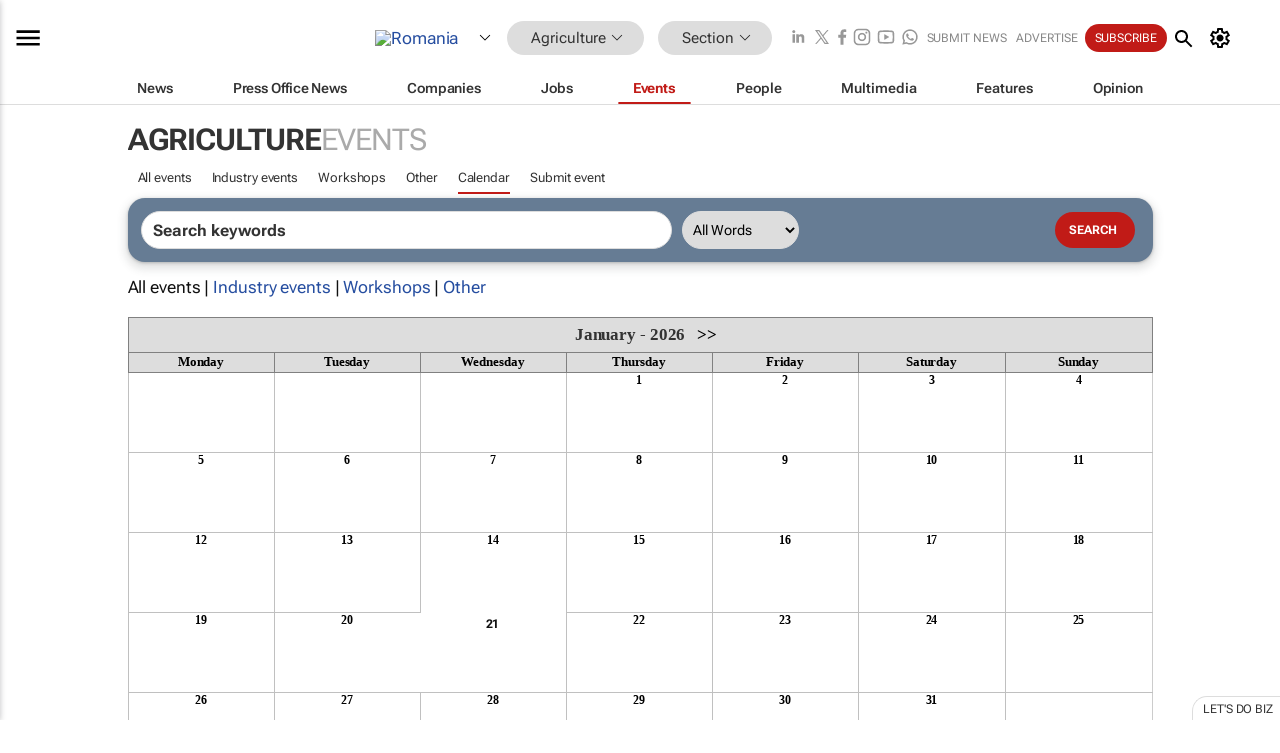

--- FILE ---
content_type: text/html; charset=utf-8
request_url: https://www.google.com/recaptcha/api2/aframe
body_size: 255
content:
<!DOCTYPE HTML><html><head><meta http-equiv="content-type" content="text/html; charset=UTF-8"></head><body><script nonce="dPaVxGiVhFiGy78ASK0nNA">/** Anti-fraud and anti-abuse applications only. See google.com/recaptcha */ try{var clients={'sodar':'https://pagead2.googlesyndication.com/pagead/sodar?'};window.addEventListener("message",function(a){try{if(a.source===window.parent){var b=JSON.parse(a.data);var c=clients[b['id']];if(c){var d=document.createElement('img');d.src=c+b['params']+'&rc='+(localStorage.getItem("rc::a")?sessionStorage.getItem("rc::b"):"");window.document.body.appendChild(d);sessionStorage.setItem("rc::e",parseInt(sessionStorage.getItem("rc::e")||0)+1);localStorage.setItem("rc::h",'1768979797708');}}}catch(b){}});window.parent.postMessage("_grecaptcha_ready", "*");}catch(b){}</script></body></html>